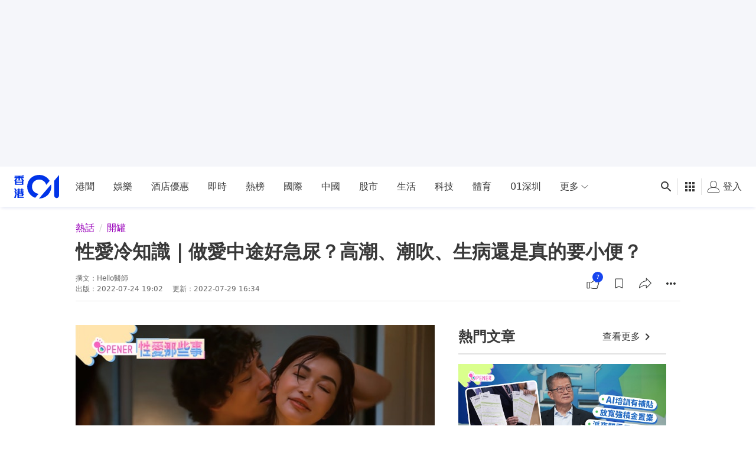

--- FILE ---
content_type: application/javascript; charset=utf-8
request_url: https://fundingchoicesmessages.google.com/f/AGSKWxUZeNRlorXuqdppqKzAkZDu00wR3CR_-DqOlrtqHaaBlZeQsY_D_UHvYas6Lx7ND2C1btiA0YlJDW9o-J5QgXx4gduHY52WYtW2N0aqaDE8aWqrCk7rf1Pdwo4IptlPLwgHZNow2eNXU45WKmQ5BJTS0wl4qDQb2Vt51dKeoigphpl6YsLC6m66yVJ7/_/files/ad-/adverthorisontalfullwidth./adsright._advert1./admob.
body_size: -1285
content:
window['1c69b2a8-adf9-458d-a199-d2aa22b5d05e'] = true;

--- FILE ---
content_type: text/javascript; charset=utf-8
request_url: https://app.link/_r?sdk=web2.86.5&branch_key=key_live_poEGVC3LB6uIm5ULkG5jncmktBc9WVaN&callback=branch_callback__0
body_size: 76
content:
/**/ typeof branch_callback__0 === 'function' && branch_callback__0("1545934781923005141");